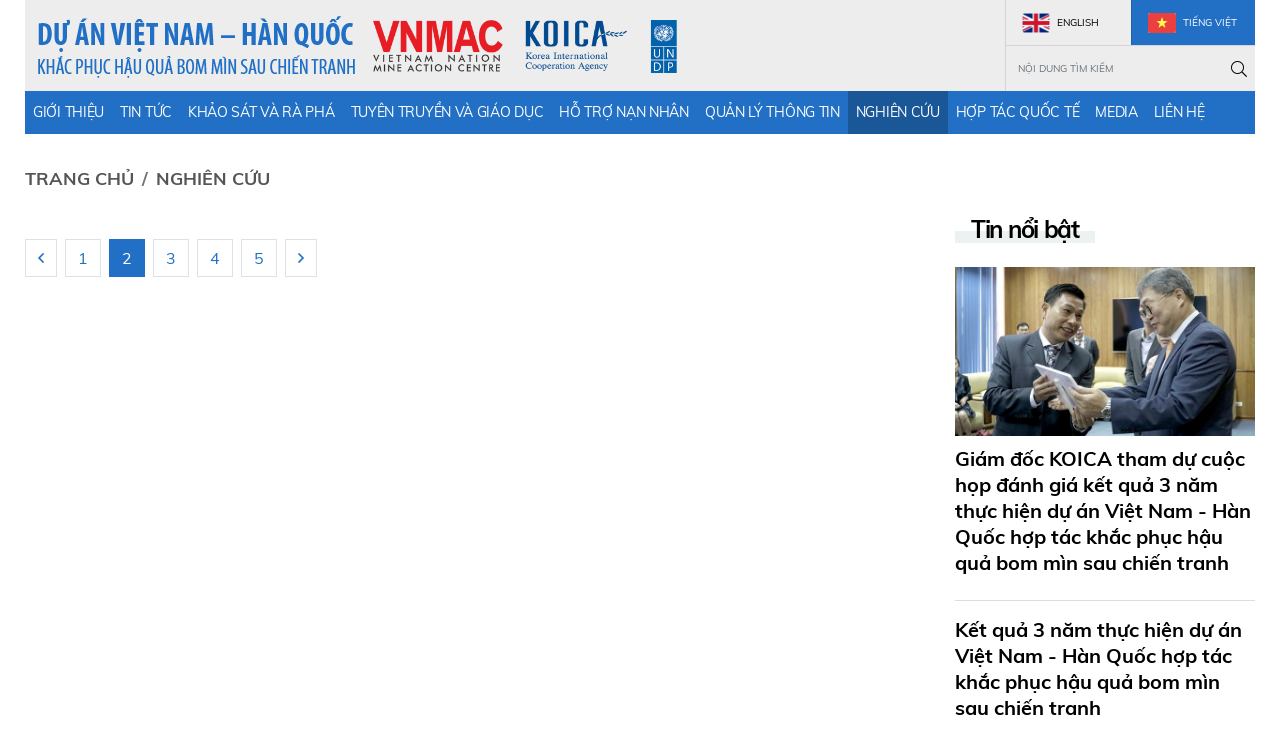

--- FILE ---
content_type: text/html; charset=utf-8
request_url: http://kvmap.vnmac.gov.vn/nghien-cuu/?page=2
body_size: 18579
content:

<!DOCTYPE html>
<!--[if lt IE 7]> <html class="no-js lt-ie9 lt-ie8 lt-ie7"> <![endif]-->
<!--[if IE 7]> <html class="no-js lt-ie9 lt-ie8"> <![endif]-->
<!--[if IE 8]> <html class="no-js lt-ie9"> <![endif]-->
<!--[if gt IE 8]><!-->
<html class="no-js">
<!--<![endif]-->
<head prefix="og: https://ogp.me/ns# fb: https://ogp.me/ns/fb# article: https://ogp.me/ns/article#"><title>
	Nghiên cứu | Trang 2 | Dự án Việt Nam – Hàn Quốc Khắc phục Hậu quả Bom mìn sau chiến tranh – KVMAP
</title><meta http-equiv="Content-Type" content="text/html; charset=utf-8" /><meta http-equiv="X-UA-Compatible" content="IE=edge" /><meta name="viewport" content="width=device-width, initial-scale=1, shrink-to-fit=no" /><meta id="ctl00_description" name="description" content="Các nghiên cứu về khắc phục hậu quả bom mìn sau chiến tranh" /><meta name="keywords" content="Dự án Việt Nam – Hàn Quốc Khắc phục Hậu quả Bom mìn sau chiến tranh – KVMAP" /><meta name="news_keywords" content="KVMAP, VNMAC, UNDP, Dự án Việt Nam – Hàn Quốc Khắc phục Hậu quả Bom mìn sau chiến tranh – KVMAP, Ban chỉ đạo quốc gia 701, giải quyết hậu quả bom mìn" /><link href="http://kvmap.vnmac.gov.vn/" rel="publisher" /><link rel="alternate" href="/rss/home.rss" type="application/rss+xml" title="RSS" />
<link rel="shortcut icon" href="http://static.kvmap.vnmac.gov.vn/webthemes/images/favico.ico" />
<meta http-equiv="refresh" content="1800" /><meta id="ctl00_robots" name="robots" content="INDEX,FOLLOW" />
<link rel="stylesheet" href="http://static.kvmap.vnmac.gov.vn/webthemes/bootstrap-4.3.1-dist/css/bootstrap.css">
<link href="http://static.kvmap.vnmac.gov.vn/webthemes/fonts/fontawesome-pro-5.8.2-web/css/all.min.css" rel="stylesheet">
<link rel="stylesheet" href="http://static.kvmap.vnmac.gov.vn/webthemes/css/main.css?v=1.688">
<script type="text/javascript"> var host = 'http://kvmap.vnmac.gov.vn';</script>
<script type="text/javascript"> var statichost = 'http://static.kvmap.vnmac.gov.vn';</script>
<script type="text/javascript"> var loghost = 'http://kvmap.vnmac.gov.vn';</script>
<script src="http://static.kvmap.vnmac.gov.vn/webthemes/js/vendor/jquery.min.js"></script>
<script src="http://static.kvmap.vnmac.gov.vn/webthemes/bootstrap-4.3.1-dist/js/bootstrap.bundle.min.js"></script>
<script src="http://static.kvmap.vnmac.gov.vn/webthemes/bootstrap-4.3.1-dist/js/bootstrap.min.js"></script>
<script type="text/javascript" src="http://static.kvmap.vnmac.gov.vn/webthemes/js/ui.js?2016.226"></script>
<script type="text/javascript" src="http://static.kvmap.vnmac.gov.vn/webthemes/js/log.js?v=2016.44"></script>

<link rel="canonical" href="http://kvmap.vnmac.gov.vn/nghien-cuu/" />
<link rel="alternate" href="http://kvmap.vnmac.gov.vn/nghien-cuu/" media="handheld" />
<meta property="og:url" content="http://kvmap.vnmac.gov.vn/nghien-cuu/" />
<meta property="og:site_name" content="Dự án Việt Nam – Hàn Quốc Khắc phục Hậu quả Bom mìn sau chiến tranh – KVMAP" />
<meta property="og:image" content="http://static.kvmap.vnmac.gov.vn/webthemes/images/logo.png" />
<meta property="og:locale" content="vi_VN" />
<meta property="og:type" content="website" />
<meta property="og:title" content="Nghiên cứu | Dự án Việt Nam – Hàn Quốc Khắc phục Hậu quả Bom mìn sau chiến tranh – KVMAP" />
<meta property="og:description" content="Nghiên cứu - Các nghiên cứu về khắc phục hậu quả bom mìn sau chiến tranh - Dự án Việt Nam – Hàn Quốc Khắc phục Hậu quả Bom mìn sau chiến tranh – KVMAP" />
<meta property="article:published_time" content="2026-01-19T09:04:44T+07:00" />
<meta property="article:section" content="Chuyên mục" />

<link rel="stylesheet" href="http://static.kvmap.vnmac.gov.vn/webthemes/css/ext.css?v=1.0" />

<!-- Global site tag (gtag.js) - Google Analytics -->
</head>
<body class="page-category">
<form name="aspnetForm" method="post" action="/nghien-cuu/?page=2" id="aspnetForm">
<div>
<input type="hidden" name="__VIEWSTATE" id="__VIEWSTATE" value="/wEPDwUKMTQ1Mjc4NjQ2NWRk2Qnqpte5umLdyc4HhzYIO+wtXNI/ZqDzLeye+0WaZek=" />
</div>

<div>

	<input type="hidden" name="__VIEWSTATEGENERATOR" id="__VIEWSTATEGENERATOR" value="6142408A" />
</div>
<div id="fb-root"></div>
<script async defer crossorigin="anonymous" src="https://connect.facebook.net/vi_VN/sdk.js#xfbml=1&version=v4.0"></script>

<header class="site-header" id="site-header">
<div class="wrapper">
<div class="site-header__content">
<h1 class="logo">
<a href="/">
<img class="img-fluid" src="http://static.kvmap.vnmac.gov.vn/webthemes/images/logo-vi.png?6" data-src="http://static.kvmap.vnmac.gov.vn/webthemes/images/logo-vi-mobile.png?6" alt="KVMAP logo" title="KVMAP logo">
</a>
</h1>
<span class="btn-expand">
<i class="fal fa-bars"></i>
<i class="fal fa-times"></i>
</span>
<div class="site-header__tools">
<div class="language">
<a href="http://en.kvmap.vnmac.gov.vn/">
<img class="img-fluid" src="http://static.kvmap.vnmac.gov.vn/webthemes/images/lang-en.png" alt="English" title="English">
English</a>
<a class="is-active" href="http://kvmap.vnmac.gov.vn/">
<img class="img-fluid" src="http://static.kvmap.vnmac.gov.vn/webthemes/images/lang-vi.png" alt="Tiếng Việt" title="Tiếng Việt">
Tiếng Việt</a>
</div>
<div class="input-wrap">
<input type="text" class="form-control" placeholder="Nội dung tìm kiếm" id="search-query">
<a href="javascript:void(0);" class="fal fa-search" id="search-button"></a>
</div>
</div>
</div>

<ul class="nav">
<li class="nav-item tools">
<div class="site-header__tools">
<div class="language">
<a href="http://en.kvmap.vnmac.gov.vn/">
<img class="img-fluid" src="http://static.kvmap.vnmac.gov.vn/webthemes/images/lang-en.png" alt="English" title="English"></a>
<a class="is-active" href="http://kvmap.vnmac.gov.vn/">
<img class="img-fluid" src="http://static.kvmap.vnmac.gov.vn/webthemes/images/lang-vi.png" alt="Tiếng Việt" title="Tiếng Việt"></a>
</div>
<div class="input-wrap">
<input type="text" class="form-control" placeholder="Nội dung tìm kiếm" id="search-query-mobile">
<a href="javascript:void(0);" class="fal fa-search" id="search-button-mobile"></a>
</div>
</div>
</li>

<li class='nav-item '>
<a class="nav-link" href='/about-us/'>Giới thiệu</a>

</li>

<li class='nav-item '>
<a class="nav-link" href='/tin-tuc/'>Tin tức</a>

</li>

<li class='nav-item '>
<a class="nav-link" href='/khao-sat-va-ra-pha-bom-min/'>Khảo sát và rà phá</a>

</li>

<li class='nav-item '>
<a class="nav-link" href='/tuyen-truyen-va-giao-duc/'>Tuyên truyền và giáo dục</a>

</li>

<li class='nav-item '>
<a class="nav-link" href='/ho-tro-nan-nhan-bom-min/'>Hỗ trợ nạn nhân</a>

</li>

<li class='nav-item '>
<a class="nav-link" href='/quan-ly-thong-tin/'>Quản lý thông tin</a>

</li>

<li class='nav-item is-active'>
<a class="nav-link" href='/nghien-cuu/'>Nghiên cứu</a>

<ul class="nav-sub">

<li class='nav-item '>
<a class="nav-link" href='/van-ban-tai-lieu/'>Văn bản - Tài liệu</a></li>
</ul>
</li>

<li class='nav-item '>
<a class="nav-link" href='/hop-tac-quoc-te/'>Hợp tác quốc tế</a>

</li>

<li class='nav-item '>
<a class="nav-link" href='/media/'>Media</a>

<ul class="nav-sub">

<li class='nav-item '>
<a class="nav-link" href='/anh/'>Ảnh</a></li>

<li class='nav-item '>
<a class="nav-link" href='/video/'>Video</a></li>
</ul>
</li>

<li class='nav-item '>
<a class="nav-link" href='/lien-he/'>Liên hệ</a>

</li>

</ul>

</div>
</header>

<main class="site-content">

<div class="container">

<nav aria-label="breadcrumb">
<ol class="breadcrumb">

<li class="breadcrumb-item"><a href="/" title="Trang chủ" itemprop="url"><span itemprop='title'>Trang chủ</span></a></li>

<li class="breadcrumb-item"><a href="/nghien-cuu/" title="Nghiên cứu" itemprop="url"><span itemprop='title'>Nghiên cứu</span></a></li>

</ol>
</nav>


<div class="column-wrap">

<div class="column-main">
<div class="zone zone--timeline">
<div class="zone__content">

</div>
<div class="zone__footer">
<nav class="mt-4" aria-label="Page navigation">
<span id="ctl00_mainContent_ContentList1_pager" class="pagination"><ul class='pagination'><li class="page-item"><a id="ctl00_mainContent_ContentList1_pager_backControl" class="page-link" href="/nghien-cuu/?page=1"><span class='far fa-angle-left'></span></a></li><li class="page-item"><a class="page-link" href="/nghien-cuu/?page=1">1</a></li><li class="page-item active"><a class="page-link">2</a></li><li class="page-item"><a class="page-link" href="/nghien-cuu/?page=3">3</a></li><li class="page-item"><a class="page-link" href="/nghien-cuu/?page=4">4</a></li><li class="page-item"><a class="page-link" href="/nghien-cuu/?page=5">5</a></li><li class="page-item"><a id="ctl00_mainContent_ContentList1_pager_nextControl" class="page-link" href="/nghien-cuu/?page=3"><span class='far fa-angle-right'></span></a></li></ul></span>
</nav>
</div>
</div>
</div>


<div class="column-sidebar">

<section class="zone">
<header class="zone__header">
<h2 class="zone__title"><a href="javascript:void(0);">Tin nổi bật</a></h2>
</header>
<div class="zone__content">

<article class="story story--border">
<figure class="story__thumb">
<a href="/tin-tuc/giam-doc-koica-tham-du-cuoc-hop-danh-gia-ket-qua-3-nam-thuc-hien-du-an-viet-nam-han-quoc-hop-tac-khac-phuc-hau-qua-bom-min-sau-chien-tranh-10815.html" title="Giám đốc KOICA tham dự cuộc họp đánh giá kết quả 3 năm thực hiện dự án Việt Nam - Hàn Quốc hợp tác khắc phục hậu quả bom mìn sau chiến tranh">
<img class="img-fluid" src="http://static.kvmap.vnmac.gov.vn/zoom/640_360/Uploaded/admin/2020_09_10/14_TLUG.jpg" alt="Giám đốc KOICA tham dự cuộc họp đánh giá kết quả 3 năm thực hiện dự án Việt Nam - Hàn Quốc hợp tác khắc phục hậu quả bom mìn sau chiến tranh" />
</a>
</figure>
<div class="story__header">
<h3 class="story__title">
<a href="/tin-tuc/giam-doc-koica-tham-du-cuoc-hop-danh-gia-ket-qua-3-nam-thuc-hien-du-an-viet-nam-han-quoc-hop-tac-khac-phuc-hau-qua-bom-min-sau-chien-tranh-10815.html" title="Giám đốc KOICA tham dự cuộc họp đánh giá kết quả 3 năm thực hiện dự án Việt Nam - Hàn Quốc hợp tác khắc phục hậu quả bom mìn sau chiến tranh">
Giám đốc KOICA tham dự cuộc họp đánh giá kết quả 3 năm thực hiện dự án Việt Nam - Hàn Quốc hợp tác khắc phục hậu quả bom mìn sau chiến tranh
</a>
</h3>
</div>
</article>

<article class="story story--border">

<div class="story__header">
<h3 class="story__title">
<a href="/tin-tuc/ket-qua-3-nam-thuc-hien-du-an-viet-nam-han-quoc-hop-tac-khac-phuc-hau-qua-bom-min-sau-chien-tranh-10813.html" title="Kết quả 3 năm thực hiện dự án Việt Nam - Hàn Quốc hợp tác khắc phục hậu quả bom mìn sau chiến tranh">
Kết quả 3 năm thực hiện dự án Việt Nam - Hàn Quốc hợp tác khắc phục hậu quả bom mìn sau chiến tranh
</a>
</h3>
</div>
</article>

<article class="story story--border">

<div class="story__header">
<h3 class="story__title">
<a href="/khao-sat-va-ra-pha-bom-min/ke-hoach-thuc-hien-hop-phan-khao-sat-va-ra-pha-6-thang-cuoi-nam-2020-10823.html" title="Kế hoạch thực hiện hợp phần Khảo sát và rà phá 6 tháng cuối năm 2020">
Kế hoạch thực hiện hợp phần Khảo sát và rà phá 6 tháng cuối năm 2020
</a>
</h3>
</div>
</article>

<article class="story story--border">

<div class="story__header">
<h3 class="story__title">
<a href="/quan-ly-thong-tin/ke-hoach-thuc-hien-hop-phan-quan-ly-thong-tin-6-thang-cuoi-nam-2020-10822.html" title="Kế hoạch thực hiện hợp phần Quản lý thông tin 6 tháng cuối năm 2020">
Kế hoạch thực hiện hợp phần Quản lý thông tin 6 tháng cuối năm 2020
</a>
</h3>
</div>
</article>

</div>
</section>

<section class="zone">
<header class="zone__header">
<h2 class="zone__title"><a href="javascript:void(0);">Khảo sát - rà phá tỉnh Quảng Bình</a></h2>
</header>
<div class="zone__content">
<article class="story story--border">
<figure class="story__thumb">
<a href="http://static.kvmap.vnmac.gov.vn/Uploaded/bg-img/2019_12_30/quang_binh_MXKP.png" target="_blank"><img class="img-fluid" src="http://static.kvmap.vnmac.gov.vn/zoom/640/Uploaded/bg-img/2019_12_30/quang_binh_MXKP.png" alt="Khảo sát - rà phá tỉnh Quảng Bình"></a>
</figure>
</article>
</div>
</section>
<!-- most view -->

<section class="zone">
<header class="zone__header">
<h2 class="zone__title"><a href="javascript:void(0);">Đọc nhiều</a></h2>
</header>
<div class="zone__content">

<article class="story story--rank">
<div class="story__header">
<h3 class="story__title">
<a href="/khao-sat-va-ra-pha-bom-min/chung-tay-khac-phuc-hau-qua-bom-min-sau-chien-tranh-7671.html" title="Chung tay khắc phục hậu quả bom, mìn sau chiến tranh">
Chung tay khắc phục hậu quả bom, mìn sau chiến tranh
</a>
</h3>
<div class="story__order">1</div>
</div>
</article>

<article class="story story--rank">
<div class="story__header">
<h3 class="story__title">
<a href="/hop-tac-quoc-te/cac-to-chuc-quoc-te-ho-tro-viet-nam-trong-cuoc-chien-voi-vat-lieu-no-7699.html" title="Các tổ chức quốc tế hỗ trợ Việt Nam trong “cuộc chiến” với vật liệu nổ">
Các tổ chức quốc tế hỗ trợ Việt Nam trong “cuộc chiến” với vật liệu nổ
</a>
</h3>
<div class="story__order">2</div>
</div>
</article>

<article class="story story--rank">
<div class="story__header">
<h3 class="story__title">
<a href="/tuyen-truyen-va-giao-duc/nguyen-nhan-va-cach-phong-tranh-tai-nan-bom-min-va-vat-lieu-chua-no-7762.html" title="Nguyên nhân và cách phòng tránh tai nạn bom mìn và vật liệu chưa nổ">
Nguyên nhân và cách phòng tránh tai nạn bom mìn và vật liệu chưa nổ
</a>
</h3>
<div class="story__order">3</div>
</div>
</article>

<article class="story story--rank">
<div class="story__header">
<h3 class="story__title">
<a href="/quan-ly-thong-tin/tinh-hinh-thuc-hien-cac-hop-phan-cua-du-an-viet-nam-han-quoc-hop-tac-khac-phuc-hau-qua-chien-tranh-thang-82019-7763.html" title="Tình hình thực hiện các hợp phần của Dự án  “Việt Nam - Hàn Quốc hợp tác khắc phục hậu quả chiến tranh” tháng 8/2019">
Tình hình thực hiện các hợp phần của Dự án  “Việt Nam - Hàn Quốc hợp tác khắc phục hậu quả chiến tranh” tháng 8/2019
</a>
</h3>
<div class="story__order">4</div>
</div>
</article>

<article class="story story--rank">
<div class="story__header">
<h3 class="story__title">
<a href="/tin-tuc/hon-40-nghin-nguoi-chet-vi-bom-min-sau-chien-tranh-7677.html" title="Hơn 40 nghìn người chết vì bom mìn sau chiến tranh">
Hơn 40 nghìn người chết vì bom mìn sau chiến tranh
</a>
</h3>
<div class="story__order">5</div>
</div>
</article>

</div>
</section>

<section class="zone">
<header class="zone__header">
<h2 class="zone__title"><a href="javascript:void(0);">Khảo sát - rà phá tỉnh Bình Định</a></h2>
</header>
<div class="zone__content">
<article class="story story--border">
<figure class="story__thumb">
<a href="http://static.kvmap.vnmac.gov.vn/Uploaded/bg-img/2019_12_30/binh_dinh_QHMK.png" target="_blank"><img class="img-fluid" src="http://static.kvmap.vnmac.gov.vn/zoom/640/Uploaded/bg-img/2019_12_30/binh_dinh_QHMK.png" alt="Khảo sát - rà phá tỉnh Bình Định"></a>
</figure>
</article>
</div>
</section>
</div>

</div>
</div>

</main>

<footer class="site-footer" id="site-footer">
<div class="site-footer__nav">
<div class="container">

<ul class="nav justify-content-center">

<li class='nav-item'>
<a class="nav-link" href='/about-us/'>Giới thiệu</a></li>

<li class='nav-item'>
<a class="nav-link" href='/tin-tuc/'>Tin tức</a></li>

<li class='nav-item'>
<a class="nav-link" href='/khao-sat-va-ra-pha-bom-min/'>Khảo sát và rà phá</a></li>

<li class='nav-item'>
<a class="nav-link" href='/tuyen-truyen-va-giao-duc/'>Tuyên truyền và giáo dục</a></li>

<li class='nav-item'>
<a class="nav-link" href='/ho-tro-nan-nhan-bom-min/'>Hỗ trợ nạn nhân</a></li>

<li class='nav-item'>
<a class="nav-link" href='/quan-ly-thong-tin/'>Quản lý thông tin</a></li>

<li class='nav-item'>
<a class="nav-link" href='/nghien-cuu/'>Nghiên cứu</a></li>

<li class='nav-item'>
<a class="nav-link" href='/hop-tac-quoc-te/'>Hợp tác quốc tế</a></li>

<li class='nav-item'>
<a class="nav-link" href='/lien-he/'>Liên hệ</a></li>

<li class="nav-item">
<a href="javascript:void(0);" class="nav-link"><i class="fal fa-search"></i></a>
<div class="nav-sub">
<div class="input-wrap">
<input type="text" class="form-control" placeholder="Nội dung tìm kiếm" id="search-query-bottom">
<a href="javascript:void(0);" class="fal fa-search" id="search-button-bottom"></a>
</div>
</div>
</li>
</ul>

</div>
</div>
<div class="site-footer__info">
<div class="text-center text-white">
<p class="font-weight-bold">© Trung tâm hành động bom mìn quốc gia Việt Nam.</p>
                <p class="mt-2 mt-lg-0">Giấy phép số 289/GP-TTĐT ngày 13 tháng 11 năm 2018 <br class="d-xl-none"><span class="d-none d-xl-inline">-</span> Cục Phát Thanh, Truyền Hình và thông tin điện tử <br class="d-xl-none"><span class="d-none d-xl-inline">-</span> Bộ Thông tin và Truyền thông.</p>
                <p class="mt-2 mt-lg-0">&nbsp;Trụ sở: Xã Thạch Hoà, huyện Thạch Thất, TP. Hà Nội <br class="d-xl-none"><span class="d-none d-lg-inline">|</span> Tel: +84 (0) 2466643001 <br class="d-xl-none"><span class="d-none d-lg-inline">|</span> Fax: +84 (0) 2466643002 <br class="d-xl-none"><span class="d-none d-lg-inline">|</span> Email: office504.uxo@gmail.com</p>
                <p class="mt-2 mt-lg-0">Bản quyền thuộc Trung tâm hành động bom mìn<br>quốc gia Việt Nam.</p>
                <p class="mt-2 mt-lg-0">Trưởng ban biên tập: TS Nguyễn Hạnh Phúc.</p>
<p class="mt-2 mt-lg-0">Phát triển bởi: <a href="https://automotor.vn/" target="_blank" style="color: #2170C5;">Hemera Media</a></p>
</div>
</div>
</footer>

</form>


<script src="http://static.kvmap.vnmac.gov.vn/webthemes/js/app.js?v=1.0"></script>
<script type="text/javascript">logging('0', '169', 1);</script>
</body>
</html>


--- FILE ---
content_type: text/css
request_url: http://static.kvmap.vnmac.gov.vn/webthemes/css/main.css?v=1.688
body_size: 34852
content:
/*! normalize.css v8.0.1 | MIT License | github.com/necolas/normalize.css */html{line-height:1.15;-webkit-text-size-adjust:100%}body{margin:0}main{display:block}h1{font-size:2em;margin:0.67em 0}hr{box-sizing:content-box;height:0;overflow:visible}pre{font-family:monospace, monospace;font-size:1em}a{background-color:transparent}abbr[title]{border-bottom:none;text-decoration:underline;text-decoration:underline dotted}b,strong{font-weight:bolder}code,kbd,samp{font-family:monospace, monospace;font-size:1em}small{font-size:80%}sub,sup{font-size:75%;line-height:0;position:relative;vertical-align:baseline}sub{bottom:-0.25em}sup{top:-0.5em}img{border-style:none}button,input,optgroup,select,textarea{font-family:inherit;font-size:100%;line-height:1.15;margin:0}button,input{overflow:visible}button,select{text-transform:none}button,[type="button"],[type="reset"],[type="submit"]{-webkit-appearance:button}button::-moz-focus-inner,[type="button"]::-moz-focus-inner,[type="reset"]::-moz-focus-inner,[type="submit"]::-moz-focus-inner{border-style:none;padding:0}button:-moz-focusring,[type="button"]:-moz-focusring,[type="reset"]:-moz-focusring,[type="submit"]:-moz-focusring{outline:1px dotted ButtonText}fieldset{padding:0.35em 0.75em 0.625em}legend{box-sizing:border-box;color:inherit;display:table;max-width:100%;padding:0;white-space:normal}progress{vertical-align:baseline}textarea{overflow:auto}[type="checkbox"],[type="radio"]{box-sizing:border-box;padding:0}[type="number"]::-webkit-inner-spin-button,[type="number"]::-webkit-outer-spin-button{height:auto}[type="search"]{-webkit-appearance:textfield;outline-offset:-2px}[type="search"]::-webkit-search-decoration{-webkit-appearance:none}::-webkit-file-upload-button{-webkit-appearance:button;font:inherit}details{display:block}summary{display:list-item}template{display:none}[hidden]{display:none}@font-face{font-family:'Muli';src:local("☺"),url("../fonts/Muli/Muli-Regular.ttf") format("truetype");font-weight:normal;font-style:normal}@font-face{font-family:'Muli';src:local("☺"),url("../fonts/Muli/Muli-Italic.ttf") format("truetype");font-weight:normal;font-style:italic}@font-face{font-family:'Muli';src:local("☺"),url("../fonts/Muli/Muli-SemiBold.ttf") format("truetype");font-weight:600;font-style:normal}@font-face{font-family:'Muli';src:local("☺"),url("../fonts/Muli/Muli-SemiBoldItalic.ttf") format("truetype");font-weight:600;font-style:italic}@font-face{font-family:'Muli';src:local("☺"),url("../fonts/Muli/Muli-ExtraLight.ttf") format("truetype");font-weight:200;font-style:normal}@font-face{font-family:'Muli';src:local("☺"),url("../fonts/Muli/Muli-Black.ttf") format("truetype");font-weight:900;font-style:normal}@font-face{font-family:'Muli';src:local("☺"),url("../fonts/Muli/Muli-Bold.ttf") format("truetype");font-weight:bold;font-style:normal}html{scroll-behavior:smooth}body{font-family:'Muli', sans-serif;line-height:1.4;position:relative;background-color:#fff}a{color:black;transition-property:color, background-color;transition-duration:0.2s;transition-timing-function:ease-in-out}a:hover{text-decoration:none;color:#2170C5}.breadcrumb{padding:0;background-color:white;border-radius:0;font-size:1.125rem;text-transform:uppercase;font-weight:bold;margin-bottom:1.5rem;align-items:center}.breadcrumb .btn{font-size:0.875rem}.breadcrumb-item.active{color:black;border-bottom:4px solid #2170C5;padding-bottom:0.25rem}.breadcrumb-item+.active{border-bottom:none}.breadcrumb-item h1{font-size:1.125rem;margin:0}.breadcrumb-item a{color:#555}.breadcrumb-item a:hover{color:#2170C5}.zone{margin-bottom:1.5rem}@media (min-width: 768px){.zone{margin-bottom:2.5rem}}@media (min-width: 1280px){.zone{margin-bottom:3.5rem}}.zone__header{margin-bottom:1rem}.zone__header::after{display:block;content:"";clear:both}@media (min-width: 768px){.zone__header{margin-bottom:1.5rem}}@media (min-width: 1280px){.zone__header{margin-bottom:2rem}.column-sidebar .zone__header{margin-bottom:1.5rem}}.zone__title{font-size:1.5rem;font-weight:bold;margin-bottom:0px;text-align:center;vertical-align:middle}.zone__title a,.zone__title span{display:inline-block;position:relative;padding:0 1rem}.zone__title a::before,.zone__title span::before{display:block;content:'';position:absolute;left:0;right:0;bottom:0;background-color:#43716F;opacity:0.1;height:1.25rem;z-index:-1}@media screen and (min-width: 1024px){.zone__title{font-size:2rem}}@media screen and (min-width: 1280px){.zone__title{font-size:3rem}}.column-sidebar .zone__title{font-size:1.5rem;text-align:left}.column-sidebar .zone__title a::before{height:0.75rem}@media screen and (min-width: 1024px){.column-sidebar .zone__title{letter-spacing:-1.3px}}.zone__content::after{display:block;content:"";clear:both}.zone__aside{padding-top:1rem;border-top:1px solid #ddd}@media (min-width: 1024px){.zone__aside{padding-top:0;padding-left:1rem;margin-left:-1rem;border-top:none;border-left:1px solid #ddd}}.zone--highlight .zone__title{padding:0 0 10px}.zone--highlight .zone__title::before{top:auto;bottom:0;height:4px;background-color:#43716F}.zone--light .zone__title{font-size:1rem;font-weight:200;text-transform:uppercase;text-align:left}.zone--light .zone__title a{color:white;padding:0}.zone--light .zone__title a::before{display:none}.zone--light .zone__title a:hover{color:#43716F}@media screen and (min-width: 1024px){.zone--light .zone__title{font-size:1.25rem}}.zone--featured{padding:1.5rem;background:url("../images/video-bg.png") center center no-repeat;background-size:cover;margin-left:-15px;margin-right:-15px}.zone--featured .zone__title{padding-top:0}.zone--featured .zone__title::before{display:none}.zone--featured .zone__content{font-size:0;margin:0 -0.5rem}.zone--featured .zone__content::after{display:block;content:"";clear:both}.zone--featured .story{padding:0 8px;float:left;margin:0 0 1rem}.zone--featured .story--featured .story__thumb::after{left:0.5rem;right:0.5rem}.zone--featured .story--featured .story__header{left:0.5rem;right:0.5rem}.zone--featured .story+.story{margin-top:0}.zone--featured .story:nth-child(4){clear:left}@media screen and (min-width: 768px){.zone--featured{margin-left:0;margin-right:0}.zone--featured .story{width:25%;padding:0 8px;float:left;margin:0 0 1rem}.zone--featured .story--featured{width:50%}.zone--featured .story--featured .story__thumb::after{left:0.5rem;right:0.5rem}.zone--featured .story--featured .story__header{left:0.5rem;right:0.5rem}.zone--featured .story+.story{margin-top:0}.zone--featured .story:nth-child(4){clear:left}}.zone--about{padding:2.5rem 2rem;background:url("../images/about-background.png") center center no-repeat;background-size:cover;color:white;margin-left:-15px;margin-right:-15px}.zone--about .zone__title{padding:0 0 10px;margin-bottom:1rem}.zone--about .zone__title::before{top:auto;bottom:0;height:4px;background-color:#43716F}.zone--about .service-listing .fas{font-size:3rem}@media screen and (min-width: 768px){.zone--about{margin-left:-30px;margin-right:-30px}}.zone--slider .slider-wrap{position:relative}.zone--slider .slider-wrap .selector{position:absolute;top:30%;width:24px;height:40px;line-height:40px;background-color:#fff;font-size:2rem;text-align:center;transition:all 0.2s ease-in-out;opacity:0.7;margin-top:-20px}.zone--slider .slider-wrap .selector:hover{opacity:1}.zone--slider .slider-wrap .selector a{display:block;position:absolute;top:0;right:0;bottom:0;left:0}.zone--slider .slider-prev{left:0px}.zone--slider .slider-next{right:0px}@media screen and (min-width: 768px){.zone--slider .slider-wrap{position:relative}.zone--slider .slider-wrap .selector{width:40px;height:60px;line-height:60px;top:120px;margin-top:0;opacity:0.4}.zone--slider .slider-prev{left:8px}.zone--slider .slider-next{right:8px}}.zone--shadow{padding:1rem;box-shadow:0px 0px 10px 0px rgba(0,0,0,0.11)}.zone--shadow .zone__title{display:inline-block}.zone--analyst,.zone--alink{margin-bottom:1rem}@media (min-width: 768px){.zone--analyst .zone__header,.zone--alink .zone__header{margin-bottom:1.25rem}}.area .zone{margin-bottom:0}.area .zone .zone__aside{border-color:rgba(255,255,255,0.3) !important}.area .zone .zone__title a{color:white}.area .zone .zone__title a:hover{color:#F5A623}.qc{text-align:center;margin-bottom:1.5rem;margin-left:-15px;margin-right:-15px}@media (min-width: 768px){.qc{margin-left:0;margin-right:0}}.area{margin-bottom:1.5rem}@media (min-width: 768px){.area{margin-bottom:2.5rem}}@media (min-width: 1280px){.area{margin-bottom:3.5rem}}.area--contact,.area--featured,.area--cover{background:url(../images/cover-bg.png) #0C2A4B center center no-repeat;background-size:cover;padding-bottom:3.5rem;padding-top:6rem}.area--contact .container,.area--featured .container,.area--cover .container{position:relative}@media (min-width: 1024px){.area--contact,.area--featured,.area--cover{padding-top:14rem}}.area--contact .control-button,.area--featured .control-button,.area--cover .control-button{border:6px solid rgba(255,255,255,0.8);-webkit-border-radius:50%;-moz-border-radius:50%;-ms-border-radius:50%;-o-border-radius:50%;border-radius:50%}.area--contact .control-button .fal,.area--featured .control-button .fal,.area--cover .control-button .fal{width:1.875rem;height:1.875rem;line-height:1.875rem;background-color:white;text-align:center;-webkit-border-radius:50%;-moz-border-radius:50%;-ms-border-radius:50%;-o-border-radius:50%;border-radius:50%;color:black}.area--contact .carousel-control,.area--featured .carousel-control,.area--cover .carousel-control{position:absolute;width:10%;display:none}.area--contact .carousel-control-prev,.area--featured .carousel-control-prev,.area--cover .carousel-control-prev{transform:translateX(-100%);left:0}.area--contact .carousel-control-next,.area--featured .carousel-control-next,.area--cover .carousel-control-next{transform:translateX(100%);right:0}@media (min-width: 1024px){.area--contact .carousel-control,.area--featured .carousel-control,.area--cover .carousel-control{display:flex}}.area--contact .carousel-indicators,.area--featured .carousel-indicators,.area--cover .carousel-indicators{position:absolute;bottom:auto;top:100%;transform:translateY(100%);margin:0}.area--contact .carousel-indicators li,.area--featured .carousel-indicators li,.area--cover .carousel-indicators li{width:90px;height:5px}.area--featured{padding:2rem 0px;background-image:url("../images/video-bg.png")}.area--contact{padding:6rem 0 3rem;background-color:#0c2a4b;background-image:url("../images/contact-bg.png");background-position:center;background-size:cover;background-repeat:no-repeat;background-attachment:fixed}@media (min-width: 1024px){.area--contact{padding:14rem 0 3rem}}.area--contact .icon{font-size:2rem;margin-bottom:1rem;display:block}.area--contact .text{margin-bottom:3rem;color:white;text-align:center}.area .story{border-color:rgba(255,255,255,0.3) !important}.area .story__title a{color:white}.area .story__title a:hover{text-decoration:underline}.page-link{margin-left:0.5rem;min-width:24px}.page-item:first-child .page-link{border-radius:0}.page-item:last-child .page-link{border-radius:0}.story::after{display:block;clear:both;content:"";box-sizing:border-box}.story__thumb{margin-bottom:0.625rem;overflow:hidden;text-align:center}.story__thumb img{transition:all 0.2s ease-in-out}.story__thumb video{width:100%;height:auto}.story__footer{margin-top:1rem}.story__footer .text a{color:#43716F;font-size:0.675rem}.story__footer .text a:hover{text-decoration:underline}.story__footer .story .story__title{font-size:1rem}.story__footer .story .story__title::before{display:inline;content:'';font-family:'Font Awesome 5 Pro';font-size:0.5em;font-weight:bold;margin-right:0.5rem;vertical-align:middle}.story__title{margin-bottom:0;font-weight:bold;font-size:1.125rem;line-height:1.3}@media (min-width: 768px){.story__title{font-size:1.25rem}}.story__title+.story__summary{margin-top:1rem}.story__summary,.story__meta{font-size:0.875rem;opacity:0.5;margin-top:0.625rem}.story__summary{opacity:0.8;font-size:1rem}.story__cate{margin-bottom:0.5rem}.story__cate>a,.story__cate>span{font-size:0.75rem;text-transform:uppercase;display:inline-block;background-color:#43716F;color:white;padding:0.25rem 0.5rem}.story__cate>a .fas,.story__cate>span .fas{font-size:1rem}.story__cate>a:hover,.story__cate>span:hover{background-color:#3a615f}@media (min-width: 1280px){.story__cate>a,.story__cate>span{font-size:0.875rem;padding:0.5rem}.story__cate>a .fas,.story__cate>span .fas{font-size:1.2rem}}.story--rank .story__header{padding-left:40px;position:relative}.story--rank .story__order{position:absolute;left:0;top:7px;color:#fff;background-color:#2170C5;width:24px;height:24px;line-height:24px;text-align:center}.story+.story{margin-top:1.5rem}.story--highlight .story__title{font-size:1.5rem}@media (min-width: 768px){.story--highlight .story__title{font-size:1.875rem}}@media (min-width: 1024px){.story--highlight .story__title{font-size:2.25rem}}.story--featured .story__title{font-size:1.125rem}@media (min-width: 768px){.story--featured .story__title{font-size:1.25rem}}@media (min-width: 1280px){.story--featured .story__title{font-size:1.5rem}}@media (min-width: 768px) and (max-width: 1023px){.story--featured .story__summary{display:none}}.story--left .story__thumb{width:120px;float:left;margin-right:0.625rem;margin-bottom:0;text-align:center}.story--left .story__header{overflow:hidden}.story--left.cover .story__thumb{width:50%;margin-right:2rem}.story--left.cover .story__title{text-transform:uppercase;margin-bottom:1.5rem}.story--border+.story--border{padding-top:1rem;border-top:1px solid #ddd}.story--mask{position:relative}.story--mask .story__summary{display:none}@media screen and (min-width: 768px){.story--mask .story__thumb{margin-bottom:0}.story--mask .story__thumb a::before{content:'';display:block;position:absolute;top:0rem;bottom:0rem;right:0rem;left:0rem;background-image:linear-gradient(rgba(255,255,255,0), #000)}.story--mask .story__header{position:absolute;left:0;right:0;bottom:0;padding:1.5rem}.story--mask .story__title a{color:#fff}.story--mask .story__title a:hover{color:#ccc}.story--mask .story__summary{color:#fff}}@media (min-width: 1280px){.story--mask .story__summary{display:block}}.story--video .story__thumb{position:relative}.story--video .story__thumb a::after{display:block;content:'';font-family:'Font Awesome 5 Pro';font-weight:lighter;position:absolute;top:50%;left:50%;font-size:3rem;transform:translate(-50%, -50%);color:white;transition:all 0.2s ease-in-out}.story--video .story__thumb a:hover::after{color:#ccc}@media screen and (min-width: 1280px){.story--video .story__thumb{position:static}}.story.has-bg{background-color:#F0F0EC}.story.has-bg>.story__header{padding:0 1rem}.story.has-bg>.story__footer{margin-top:0;padding:1rem}.slider .story+.story{margin-top:0rem}.area--cover .story .story__title{font-size:1.25rem}.area--cover .story .story__title a{color:white}.area--cover .story .story__title a:hover{text-decoration:underline}@media screen and (min-width: 1024px){.area--cover .story .story__title{font-size:1.5rem}}.zone--full .story.story--mask .story__thumb,.zone--video .story.story--mask .story__thumb{position:relative}.zone--full .story.story--mask .story__header,.zone--video .story.story--mask .story__header{position:static;padding:1rem 0 0}.zone--full .story.story--mask .story__title a,.zone--video .story.story--mask .story__title a{color:#000}.zone--full .story.story--mask .story__title a:hover,.zone--video .story.story--mask .story__title a:hover{color:#2170C5}.zone--full .story.story--mask .story__summary,.zone--video .story.story--mask .story__summary{display:block;color:#000}@media (min-width: 1280px){.zone--full .story.story--mask .story__thumb,.zone--video .story.story--mask .story__thumb{margin-bottom:0;position:static}.zone--full .story.story--mask .story__thumb a::before,.zone--video .story.story--mask .story__thumb a::before{content:'';display:block;position:absolute;top:0rem;bottom:0rem;right:0rem;left:0rem;background-image:linear-gradient(rgba(255,255,255,0), #000)}.zone--full .story.story--mask .story__header,.zone--video .story.story--mask .story__header{position:absolute;left:0;right:0;bottom:0;padding:1.5rem}.zone--full .story.story--mask .story__title a,.zone--video .story.story--mask .story__title a{color:#fff}.zone--full .story.story--mask .story__title a:hover,.zone--video .story.story--mask .story__title a:hover{color:#ccc}.zone--full .story.story--mask .story__summary,.zone--video .story.story--mask .story__summary{display:none;color:#fff}}.wrapper{max-width:1200px;margin:auto;background-color:#fff}.wrapper::after{display:block;content:"";clear:both}.area--cover .story--cover{margin-bottom:1rem}@media screen and (min-width: 1024px){.area--cover .story--cover{margin-bottom:0}.area--cover .story--cover .story__thumb{float:left;width:60%;margin:0 2rem -0px 0}}.page-index .site-header{position:absolute;top:1.5rem;left:0;right:0}.zone--full .story-listing .story .story__header{padding:1rem}@media (min-width: 768px){.zone--full .story-listing .story{width:calc(33.33% - 1px);float:left;margin-right:1px}.zone--full .story-listing .story+.story{margin-top:0}}@media (min-width: 1280px){.zone--full .story-listing .story .story__header{padding:1.5rem}}@media (max-width: 767px){.zone--analyst .display-4{font-size:2.5rem}}.zone--link .alert-link{position:relative}@media (max-width: 767px){.zone--link .alert-link{padding-left:0.5rem;padding-right:0.5rem;letter-spacing:-0.5px}}.zone--link .alert-link .fal,.zone--link .alert-link .img-fluid{position:absolute;right:0.5rem;top:50%;transform:translateY(-50%)}.zone--link .alert{font-size:0.875rem;line-height:1.4;padding-right:64px}.zone--link .img-fluid{max-width:48px}.link-website.btn-group{display:block;font-size:0}.link-website.btn-group::after{display:block;content:"";clear:both}.link-website .btn{border-radius:0;text-align:center;display:inline-block;width:calc(20% - 1px);vertical-align:top;margin:0 1px 1px 0 !important}@media (max-width: 767px){.link-website .btn{padding-left:0.5rem;padding-right:0.5rem;font-size:0.625rem}}.column-wrap::after{display:block;content:"";clear:both}.site-header{z-index:20}.site-header .wrapper{background-color:#EDEDED}.site-header .language{text-transform:uppercase;font-size:0}.site-header .language>a{padding:0 1rem;display:inline-block;width:50%;font-size:0.625rem;line-height:45px;-webkit-transition:0.2s all ease-in-out;-o-transition:0.2s all ease-in-out;transition:0.2s all ease-in-out}.site-header .language>a img{transition:all 0.2s ease-in-out;margin-right:0.25rem}.site-header .language>a:hover{background-color:#1a5799;color:white}.site-header .language>a.is-active{background-color:#2170C5;color:white}.site-header .language>a+a{border-left:1px solid rgba(0,0,0,0.1)}.site-header .language>a:hover img{opacity:0.6}@media (min-width: 1024px){.site-header .language{border-bottom:1px solid rgba(0,0,0,0.1)}}.site-header__content{display:flex;align-items:center;padding:0.5rem 0}.site-header__content::after{display:block;content:"";clear:both}.site-header__content .logo{height:50px;margin:0}.site-header__content .logo .img-fluid{height:100%;width:auto;max-height:50px;vertical-align:text-bottom}@media (min-width: 1024px){.site-header__content .logo{height:80px}.site-header__content .logo .img-fluid{max-height:initial}}.site-header__content .banner{float:right;display:none}@media (min-width: 1024px){.site-header__content .banner{display:block;max-width:728px;margin-left:auto}}@media (min-width: 1280px){.site-header__content .banner{max-width:980px}}@media (min-width: 1024px){.site-header__content{padding:0}}.site-header__tools{display:none}@media screen and (min-width: 1024px){.site-header__tools{display:block;width:250px;margin-left:auto;border-left:1px solid rgba(0,0,0,0.1)}}.site-header .input-wrap{position:relative}.site-header .input-wrap:hover{background-color:#e0e0e0}.site-header .input-wrap .fa-search{position:absolute;right:0.5rem;top:50%;transform:translateY(-50%)}.site-header .input-wrap .form-control{background-color:transparent;border-radius:0;border:none;font-size:0.625rem;height:45px;text-transform:uppercase}.site-header .input-wrap .form-control:hover,.site-header .input-wrap .form-control:active,.site-header .input-wrap .form-control:focus{border:none;-webkit-box-shadow:none;box-shadow:none}.site-header .nav{display:none;background-color:#2170C5}.site-header .nav-item{font-size:0.875rem;font-weight:600;position:relative}.site-header .nav-item:hover .nav-sub{display:block}.site-header .nav-item:hover>.nav-link{background-color:#1a5799}.site-header .nav-item.is-active>.nav-link{background-color:#1a5799}.site-header .nav-item:last-child{border-bottom:none}.site-header .nav-link{color:white;padding:0.75rem 1rem;-webkit-transition:0.2s all ease-in-out;-o-transition:0.2s all ease-in-out;transition:0.2s all ease-in-out}.site-header .nav-sub{list-style-type:none;padding-left:2rem;background:#2170C5;z-index:3}.site-header .nav .tools .site-header__tools{display:flex;border-bottom:1px solid rgba(0,0,0,0.1)}.site-header .nav .tools .site-header__tools a.is-active{background-color:#1a5799}.site-header .nav .tools .site-header__tools .input-wrap{background-color:#1d64af;width:80%;margin-left:auto}.site-header .nav .tools .site-header__tools .input-wrap .fal{color:white}.site-header .nav .tools .site-header__tools .input-wrap .fal:hover{color:#F5A623}.site-header .nav .tools .site-header__tools .input-wrap .form-control{color:white}.site-header .nav .tools .site-header__tools .input-wrap ::placeholder{color:white;opacity:1}@media (min-width: 1024px){.site-header .nav .tools{display:none}}@media (min-width: 1024px){.site-header .nav{display:flex;margin-left:0;margin-right:0;border-top:none}.site-header .nav .nav-item{text-transform:uppercase;font-size:0.6875rem;border-bottom:none;font-weight:normal}.site-header .nav .nav-link{padding:0.5rem 0.4rem}.site-header .nav .nav-sub{display:none;position:absolute;top:100%;left:0;right:auto;width:300px;padding-left:0}.site-header .nav .nav-search>.nav-link{display:block}.site-header .nav .nav-search .search-wrap{left:auto;right:0;display:none;position:absolute;padding:1rem}.site-header .nav .nav-search:hover .search-wrap{display:block;background-color:#f0f0f0;width:300px}}@media (min-width: 1280px){.site-header .nav .nav-item{font-size:0.875rem}.site-header .nav .nav-link{padding:0.75rem 0.5rem;letter-spacing:-0.3px}}.site-header .btn-expand{margin-left:auto;padding-right:1rem}@media (min-width: 1024px){.site-header .btn-expand{display:none}}.site-header .btn-expand .fal{font-size:2rem;line-height:32px}.site-header .btn-expand .fa-times{display:none}@media (max-width: 767px){.site-header.is-pinned{position:fixed;top:0;right:0;left:0}}.site-footer::after{display:block;content:"";clear:both}.site-footer__nav{background-color:#2170C5;display:none}.site-footer__nav .nav-link{color:white;text-transform:uppercase;font-size:0.875rem;padding:1rem 0.5rem}.site-footer__nav .nav-item{position:relative}.site-footer__nav .nav-item:hover .nav-link{background-color:#1a5799}.site-footer__nav .nav-item:hover .nav-sub{display:block}.site-footer__nav .nav-sub{display:none;position:absolute;top:100%;left:auto;right:0;width:300px;list-style-type:none;padding-left:0;background-color:#e0e0e0;z-index:3}.site-footer__nav .input-wrap{position:relative}.site-footer__nav .input-wrap:hover{background:white}.site-footer__nav .input-wrap .fa-search{position:absolute;right:0.5rem;top:50%;transform:translateY(-50%)}.site-footer__nav .input-wrap .form-control{background-color:transparent;border-radius:0;border:none;font-size:0.625rem;height:45px;text-transform:uppercase}.site-footer__nav .input-wrap .form-control:hover,.site-footer__nav .input-wrap .form-control:active,.site-footer__nav .input-wrap .form-control:focus{border:none;-webkit-box-shadow:none;box-shadow:none}@media (min-width: 1024px){.site-footer__nav{display:flex}.site-footer__nav .nav-link{font-size:0.75rem}}.site-footer__info{background-color:#0C2A4B;padding:2.5rem 0}.site-footer__info p{margin-bottom:0;opacity:0.7}@media (max-width: 1023px){.site-footer__info p{font-size:0.875rem}}.page-category .site-content{margin-top:2rem}.page-category .zone--timeline .story__thumb{float:none;width:100%;margin-bottom:0.625rem}@media (min-width: 576px){.page-category .zone--timeline .story__thumb{margin-bottom:0;float:left;width:200px}}.table-tool{margin-bottom:1rem}.table-tool .search-wrap{position:relative}.table-tool .search-wrap .btn-search{position:absolute;right:8px;bottom:5px}.page-detail .site-content{margin-top:2rem}.page-detail .site-content .zone__title{text-align:left}@media (min-width: 1280px){.page-detail .site-content .zone__title{font-size:2rem}}.detail-wrap{margin-bottom:3rem}.detail-wrap.has-media{display:flex;flex-direction:column;margin-bottom:0;padding:2rem 0}.detail-wrap.has-media .detail__header,.detail-wrap.has-media .detail__content,.detail-wrap.has-media .detail__footer{color:white}.detail-wrap.has-media .detail__header{order:2;margin-bottom:0}.detail-wrap.has-media .detail__summary{margin-bottom:0}.detail-wrap.has-media .detail__content{order:1}.detail-wrap.has-media .detail__content img{object-fit:cover;width:100%;height:100%;max-height:458px}.detail-wrap.has-media .detail__content .image-wrap{max-height:458px}.detail-wrap.has-media .detail__content .image-wrap .image-caption{position:absolute;left:0;bottom:0;right:10%;padding:0.5rem;background:rgba(0,0,0,0.5);font-size:0.75rem}@media screen and (min-width: 768px){.detail-wrap.has-media .detail__content .image-wrap .image-caption{font-size:1rem}}.detail-wrap.has-media .detail__content .image-wrap .bx-caption{position:absolute;left:0;bottom:0;right:10%;padding:0.5rem;background:rgba(0,0,0,0.5)}.detail-wrap.has-media .detail__content .image-wrap .bx-controls{position:absolute;left:90%;right:0;bottom:10px;text-align:center;font-size:0.875rem}.detail-wrap.has-media .detail__footer{order:3}.detail__header{position:relative;margin-bottom:1.5rem}.detail__title{margin:0 0 1rem;font-size:1.75rem;line-height:1.3;font-weight:bold}.detail__title-sub{font-size:1.5rem;font-weight:bold}.detail__meta{font-size:1rem;opacity:0.5;margin-bottom:1rem}.detail__summary{font-size:1.125rem;margin-bottom:1rem;font-weight:bold}.detail__avatar{text-align:center}.detail__avatar figcaption{margin-top:0.5rem;text-align:center;font-style:italic}.detail__extension{padding-left:3rem;position:relative;font-size:1.125rem;margin-bottom:1.5rem}.detail__extension p{margin-bottom:0.5rem}.detail__extension .fal{font-size:1.5rem;position:absolute;top:0;left:0}.detail__extension-wrap{padding:1rem;background-color:#fafafa;border:1px solid #ddd}.detail__content{margin-left:auto;margin-right:auto;color:black}.detail__content::after{display:block;content:"";clear:both}.detail__content>p,.detail__content>div,.detail__content>h2,.detail__content>h3,.detail__content>h4,.detail__content>h5{margin:0px 0 1.5rem;font-size:1.125rem;line-height:1.4}.detail__content .embed-youtube,.detail__content img,.detail__content video{max-width:100%;height:auto}.detail__content .content-image,.detail__content .image-wrap{position:relative}.detail__content .content-image img,.detail__content .image-wrap img{display:block;margin:auto}.detail__content .content-image .image-caption,.detail__content .content-image .fig,.detail__content .image-wrap .image-caption,.detail__content .image-wrap .fig{font-style:italic;max-width:90%;margin:0.5rem auto 0px;text-align:center}.detail__content .content-image.pull-left,.detail__content .content-image.pull-right,.detail__content .content-image.vertical-left,.detail__content .content-image.vertical-right,.detail__content .image-wrap.pull-left,.detail__content .image-wrap.pull-right,.detail__content .image-wrap.vertical-left,.detail__content .image-wrap.vertical-right{text-align:center}.detail__content .box-image.twin{display:flex}.detail__content .box-image.twin .content-image{margin:0 1px}.detail__content .box-image.triple,.detail__content .box-image.four,.detail__content .box-image.five,.detail__content .box-image.seven{display:flex;align-items:center;justify-content:space-between;flex-direction:row;flex-wrap:wrap;flex-flow:row wrap;align-content:flex-end}.detail__content .box-image.triple .item,.detail__content .box-image.four .item,.detail__content .box-image.five .item,.detail__content .box-image.seven .item{height:230px;width:calc(33.33% - 2px);overflow:hidden;position:relative}.detail__content .box-image.triple .item{height:154px}.detail__content .box-image.triple .item img{height:100%;width:auto;max-width:initial;position:absolute;top:50%;left:50%;transform:translate(-50%, -50%)}.detail__content .box-image.four .item{width:calc(50% - 2px);height:95px;margin-bottom:4px}.detail__content .box-image.five .item,.detail__content .box-image.seven .item{width:calc(40% - 2px);margin-bottom:4px;height:75px}.detail__content .box-image.five .item-sm,.detail__content .box-image.seven .item-sm{flex-basis:calc(20% - 2px)}.detail__content .box-image.five .item-sm img,.detail__content .box-image.seven .item-sm img{height:100%;width:auto;max-width:initial;position:absolute;top:50%;left:50%;transform:translate(-50%, -50%)}.detail__content .box-image.five .item-lg,.detail__content .box-image.seven .item-lg{width:calc(50% - 2px);height:95px}.detail__content .box-image.grid,.detail__content .box-image.eight{display:flex;align-items:center;justify-content:space-between;flex-direction:row;flex-wrap:wrap;flex-flow:row wrap;align-content:flex-end}.detail__content .box-image.grid .item,.detail__content .box-image.eight .item{display:-webkit-flex;display:-moz-flex;display:-ms-flex;display:-o-flex;display:flex;height:190px;margin-bottom:3px;flex-basis:calc(40% - 2px);justify-content:center;flex-direction:column;position:relative;overflow:hidden}.detail__content .box-image.grid .item img,.detail__content .box-image.eight .item img{height:100%;width:auto;max-width:initial;position:absolute;top:50%;left:50%;transform:translate(-50%, -50%)}.detail__content .box-image.grid .item-lg,.detail__content .box-image.eight .item-lg{flex-basis:calc(50% - 2px)}.detail__content .box-image.grid .item-vertical,.detail__content .box-image.eight .item-vertical{flex-basis:calc(20% - 2px)}.detail__content table{width:100%;max-width:100%;margin-bottom:1rem}.detail__content table th,.detail__content table td{padding:.5rem;vertical-align:top}.detail__content table.has-border th,.detail__content table.has-border td{border:1px solid #dee2e6}.detail__content .first-letter::first-letter{font-weight:bold;text-transform:uppercase;color:#2170C5;font-size:5.4rem;line-height:4.2rem;padding-right:8px;float:left;vertical-align:top}.detail__content .quotes{position:relative;padding:1rem 1rem 0.5rem;line-height:1.4;font-size:1.125em;margin-bottom:1rem;color:white;background-color:#2170C5}.detail__content .quotes.w100percent{max-width:100%;float:none;margin-left:0;margin-right:0}.detail__content .quotes.icon-quote{background:transparent;color:black;border:4px solid #2170C5;padding-left:44px;margin-left:0}.detail__content .quotes.icon-quote::before{content:'';font-family:"Font Awesome 5 Free";left:-20px;top:-36px;border:none;background:white;color:#2170C5;bottom:auto;right:auto;padding:10px;font-size:40px;font-weight:900}.detail__content .quotes.icon-quote.quotes-right{margin-right:0;margin-left:16px}.detail__content .detail__social{margin-top:24px}.detail__content .zone-common{margin:0 -1rem 1rem;padding:1rem 0;border-top:1px solid #ddd;border-bottom:1px solid #ddd}.detail__relate .box.sidebar-box .box-heading{font-size:1.125rem;font-weight:bold;text-transform:uppercase}.detail__relate .box.sidebar-box .box-content{margin-top:16px}.detail__relate .box.sidebar-box .box-content .rank-2-stories{margin-top:0;padding-top:0;border-top:none}.detail__relate .box.sidebar-box .box-content .rank-2-stories .story__thumb{float:left;margin-right:1rem;width:90px}.detail__relate .box-content{border:1px solid #000;height:initial !important;padding:16px !important}.detail__relate .box-content .rank-1-stories .story{margin-top:-30px !important}.detail__relate .box-content .rank-1-stories .story__thumb{width:100% !important;height:initial !important;padding-bottom:56.25%}.detail__relate .box-content .rank-1-stories .story__thumb img{transition:all 0.2s ease-in-out;transform-origin:top left}.detail__relate .box-content .rank-1-stories .story__thumb:hover a{transform:none}.detail__relate .box-content .rank-1-stories .story__thumb:hover img{transform:scale(1.05) translate(-50%, -50%)}.detail__relate.is-full .box-content{border:none;padding:0 !important}.detail__relate.is-full .box-content .rank-2-stories .story__heading{margin-left:0;padding-left:24px;position:relative}.detail__relate.is-full .box-content .rank-2-stories .story__heading::before{content:'';display:block;position:absolute;top:6px;left:0;width:8px;height:8px;background-color:#2170C5}.detail__credit{text-align:right;font-weight:bold;position:relative;padding-top:16px;margin-top:24px}.detail__credit::before{content:'';display:block;width:108px;height:1px;background-color:#000;position:absolute;top:0;right:0}.detail__credit .source{font-style:italic}.detail__footer{margin-top:1.5rem}.page-contact .site-header{position:absolute;top:1.5rem;left:0;right:0}.text-normal,.normal-text{font-size:1rem;line-height:1.4;font-weight:normal}.text-small{font-size:1.25rem;line-height:1.3}.text-link{color:#2170C5}.text-link:hover{text-decoration:underline}.text-black{font-weight:900}[aria-expanded="false"] .short{display:none}[aria-expanded="true"] .full{display:none}[aria-expanded="true"] .short{display:block}.modal.show .modal-dialog{-webkit-transform:translate(0, 20%);transform:translate(0, 20%)}a.btn{cursor:pointer}a.btn:not([href]):not([tabindex]){color:white}.btn-round{border-radius:30px;min-width:100px}h2.title,h3.title{font-size:1.5rem;font-weight:bold;position:relative;display:inline-block;padding-bottom:0.625rem;margin-bottom:1rem}h2.title::after,h3.title::after{content:'';display:block;position:absolute;top:auto;left:0;right:0;bottom:0;height:4px;background-color:#43716F}h2.title{font-size:2rem}.form-control.error{border:1px solid red}.form-control.error ~ .error{font-size:0.875rem;margin-bottom:0;color:red}.grecaptcha-badge{visibility:collapse !important;display:none !important}@media screen and (min-width: 768px){.wrapper{max-width:720px}}@media screen and (min-width: 1024px){.wrapper{max-width:980px}.column-main{width:655px;float:left}.column-sidebar{width:300px;float:right}.column-timeline{width:395px;float:left}.column-aside{width:195px;float:right}}@media screen and (min-width: 1280px){.wrapper{max-width:1230px}.column-main{width:905px}.column-timeline{width:500px}.column-aside{width:300px}}

/*# sourceMappingURL=main.css.map */

--- FILE ---
content_type: application/javascript
request_url: http://static.kvmap.vnmac.gov.vn/webthemes/js/app.js?v=1.0
body_size: 3968
content:
// init function
var isMobile, isTablet, isDesktop;

$(function() {
    /*check device width*/
    bsContainerWidth = $("body").find('.wrapper').outerWidth();
    if (bsContainerWidth < 768) {
        console.log("mobile");
        isMobile = true;
    } else if (bsContainerWidth < 960) {
        console.log("tablet");
        isTablet = true;
    } else {
        console.log("desktop");
        isDesktop = true;
    }

    /*pin header */
    window.onscroll = function() { windowScroll() };

    // fix URL click on bxslider
    if (window.navigator.userAgent.toLowerCase().indexOf("chrome") > 0) {
        $("body").on("mousedown", ".bx-viewport a", function() {
            if ($(this).attr("href") && $(this).attr("href") != "#") {
                window.location = $(this).attr("href");
            }
        });
    }

    /*slider*/
    // index slider
    var highlightSlider = $('.zone--highlight .slider')
    if (highlightSlider.length > 0) {
        highlightSlider.bxSlider({
            auto: 1,
            minSlides: 1,
            maxSlides: 1,
            pager: 0,
            nextText: '',
            prevText: '',
            nextSelector: ".slider-next",
            prevSelector: ".slider-prev"
        });
    }
    // detail slider
    var detailSlider = $('.detail-wrap .bxslider')
    if (detailSlider.length > 0) {
        detailSlider.bxSlider({
            auto: 1,
            minSlides: 1,
            maxSlides: 1,
            pagerType: 'short',
            captions: true,
            controls: 0
        });
    }
    // button click
    $('#site-header .btn-expand').on('click', btnExpandClick);

    // tab zone calendar
    if ($('.zone--calendar').length > 0) {
        $(".zone__nav a").on('click', function() {
            var direction = $(this).attr('aria-controls');
            $('.zone--calendar .zone__title').removeClass('active');
            $('.zone--calendar #' + direction + '-title').addClass('active');
        });
    }
    // swap thumb for vertical story
    if (isMobile) {
        var newSrc = $('.logo img').attr('data-src');
        $('.logo img').attr('src', newSrc);
    }
});

/*customise function*/
// scoll down & pin site header
function windowScroll() {
    var headerHeight = $("#site-header").outerHeight();
    if (document.body.scrollTop > (headerHeight + 20) || document.documentElement.scrollTop > (headerHeight + 20)) {
        $("#site-header").addClass('is-pinned');
    } else {
        $("#site-header").removeClass('is-pinned');
    }
}

function btnExpandClick(e) {
    e.preventDefault();
    e.stopPropagation();
    expandNav();
}

function expandNav() {
    $('#site-header .nav').toggle();
    $('.btn-expand .fa-bars').toggle();
    $('.btn-expand .fa-times').toggle();
}

// Normalize Carousel Heights - pass in Bootstrap Carousel items.
$.fn.carouselHeights = function() {

    var items = $(this), //grab all slides
        heights = [], //create empty array to store height values
        tallest; //create variable to make note of the tallest slide

    var normalizeHeights = function() {

        items.each(function() { //add heights to array
            heights.push($(this).height());
        });
        tallest = Math.max.apply(null, heights); //cache largest value
        items.each(function() {
            $(this).css('min-height', tallest + 'px');
        });
    };

    normalizeHeights();

    $(window).on('resize orientationchange', function() {
        //reset vars
        tallest = 0;
        heights.length = 0;

        items.each(function() {
            $(this).css('min-height', '0'); //reset min-height
        });
        normalizeHeights(); //run it again 
    });

};

jQuery(function($) {

    $(window).on('load', function() {
        $('#carousel-hero .carousel-item').carouselHeights();
    });

});

--- FILE ---
content_type: application/javascript
request_url: http://static.kvmap.vnmac.gov.vn/webthemes/js/ui.js?2016.226
body_size: 16426
content:
var iframeads = null;
function getcookie(_name) {
    var result;
    return (result = new RegExp('(?:^|; )' + encodeURIComponent(_name) + '=([^;]*)').exec(document.cookie)) ? (result[1]) : null;
}

$(function () {
        /*common*/

    $('#search-query').keypress(function (e) {
        if (e.which == 13) {
            e.preventDefault();
            dosearch($(this).val());
        }
    });
    $('#search-button').click(function (e) {
        e.preventDefault();
        dosearch($('#search-query').val());
    });

    $('#search-query-bottom').keypress(function (e) {
        if (e.which == 13) {
            e.preventDefault();
            dosearch($(this).val());
        }
    });
    $('#search-button-bottom').click(function (e) {
        e.preventDefault();
        dosearch($('#search-query-bottom').val());
    });

     $('#search-query-mobile').keypress(function (e) {
        if (e.which == 13) {
            e.preventDefault();
            dosearch($(this).val());
        }
    });
    $('#search-button-mobile').click(function (e) {
        e.preventDefault();
        dosearch($('#search-query-mobile').val());
    });

    $('#txtDocSearch').keypress(function (e) {
        if (e.which == 13) {
            e.preventDefault();
            docSearch($(this).val(), $('#' + ddlDocYearID).val(), $('#' + ddlDocTypeID).val());
        }
    });
    $('#btnDocSearch').click(function (e) {
        e.preventDefault();
        docSearch($('#txtDocSearch').val(), $('#' + ddlDocYearID).val(), $('#' + ddlDocTypeID).val());
    });

    $('.sendmail').attr('href', 'mailto:email@domain.com?subject=' + window.encodeURIComponent(document.title) + '&body=' + window.encodeURIComponent(window.location.toString()));
    $('.sendsocial').click(function (e) {
        e.preventDefault();
        var url = '';
        switch ($(this).attr('rel')) {
            case "facebook":
                url = "http://www.facebook.com/sharer.php?u=" + window.location.href + "&p[title]=" + cutoffTitle(document.title);
                break;
            case "twitter":
                url = "http://twitthis.com/twit?url=" + window.location.href + "&title=" + cutoffTitle(document.title);
                break;
            case "gplus":
                url = "https://plus.google.com/share?url=" + window.location.href;
                break;
        }
        if (url == '') return false;
        var newWindow = window.open(url, '', '_blank,resizable=yes,width=800,height=450');
        newWindow.focus();
        return false;
    });
    $('.sendprint').click(function (e) {
        e.preventDefault();
        var ow = (window.open("/print.html?distributionid=" + $(this).attr('rel'), "_blank", 'height=500,width=900,status=yes,location=no,menubar=no,resizable=yes,scrollbars=yes,titlebar=yes,top=50,left=100', true));

    });
    $('#infoservices a').click(function (e) {
        e.preventDefault();
        if ($(this).attr('rel') == '' || $(this).attr('rel') == undefined) return;
        $('#dialog').dialog({
            autoOpen: false,
            width: 500,
            title: $(this).attr('title')
        }).attr('rel', $(this).attr('rel'));
        var html = $('#dialogcontainer #' + $(this).attr('rel') + 'bak').html();
        if (html == undefined || html == '') {
            $.ajax({
                url: '/ajax/info.aspx?type=' + $(this).attr('rel')
            }).done(function (msg) {
                $('#dialog').html(msg);
                $('#dialogcontainer').append('<div id=' + $('#dialog').attr('rel') + 'bak>' + $('#dialog').html() + '</div>');
                $('#dialog').dialog('open');
            });
        } else {
            $('#dialog').html(html);
            $('#dialog').dialog('open');
        }
    });
    $('.adsitem').mousedown(function (e) {
        if (logads($(this).attr('rel'), $(this).attr('tag'))) {
            ga('send', 'event', 'adsbanner', 'click', $(this).attr('tag'));
            //_gaq.push(['_trackEvent', 'adsbanner', 'click', $(this).attr('tag')]);
        }
    });

    $(window).blur(function () {
        try {
            if (iframeads != null) {
                var parent = $($(iframeads).parents('.adsitem')[0]);
                logads(parent.attr('rel'), parent.attr('tag'));
                ga('send', 'event', 'adsbanner', 'click', parent.attr('tag'));
                //_gaq.push(['_trackEvent', 'adsbanner', 'click', $(this).attr('tag')]);
            }
        } catch (e) {
            console.log('blur');
            console.log(e);
        }
    });
    $('.adsitem iframe').mouseover(function () {
        iframeads = $(this);
    }).mouseout(function () {
        iframeads = null;
    });
    window.setTimeout(function () {
        $('.adsitem iframe').mouseover(function () {
            iframeads = $(this);
        }).mouseout(function () {
            iframeads = null;
        });
    }, 3000);
    $('.votebutton').click(function (e) {
        e.preventDefault();
        var id = $(this).attr('rel');
        var votetype = $(this).attr('votetype');
        $('#loadingvote' + id).css('display', 'inline');
        if (votetype == 0) {
            var order = $('input:radio[name=vote' + id + ']:checked').val();
            if (parseInt(order) == 'NaN' || order == undefined) {
                alert('Bạn chưa chọn mục nào.'); return false;
            }
            logvote(id, order);
        } else if (votetype == 1) {
            alert(votetype);
        }
        voteresult(id);
        window.setTimeout(function () { $('#loadingvote' + id).hide(); }, 5000);
    });
    $('.voteresult').click(function (e) {
        e.preventDefault();
        var id = $(this).attr('rel');
        $('#loadingvote' + id).css('display', 'inline');
        voteresult(id);
        window.setTimeout(function () { $('#loadingvote' + id).hide(); }, 5000);
    });

    $('#btnInterview').click(function (e) {
        e.preventDefault();
        if ($('#txtIName').val() == '' || $('#txtIContent').val() == '') {
            alert("Bạn vui lòng nhập đủ các trường.");
            return false;
        }
        if ($('#txtIEmail').val() != '') {
            var filter = /^([a-zA-Z0-9_\.\-])+\@(([a-zA-Z0-9\-])+\.)+([a-zA-Z0-9]{2,4})+$/;
            if (!filter.test($('#txtIEmail').val())) {
                alert('Địa chỉ email không hợp lệ.');
                return false;
            }
        }

        $(this).parent().append(' <img src="/app_themes/images/loading.gif" width="16" height="16" alt="" />');
        $.ajax({
            type: "POST",
            url: "/ajax/postquestion.aspx",
            data: { iid: $(this).attr('content'), name: $('#txtIName').val(), intro: $('#txtIIntro').val(), content: $('#txtIContent').val(), email: $('#txtIEmail').val() }
        }).done(function (msg) {
            switch (msg) {
                case "invalid":
                    alert("Bạn vui lòng nhập đủ các trường."); break;
                case "invalidemail":
                    alert("Email không đúng."); break;
                case "soon":
                    alert("Bạn vừa gửi câu hỏi ít phút trước đây. Xin vui lòng nghỉ ngơi một chút."); break;
                case "success":
                    alert("Câu hỏi của bạn đã được ghi nhận. Xin cảm ơn bạn đã đóng góp.");
                    $('#txtIName,#txtIIntro,#txtIContent,#txtIEmail').val('');
                    break;
                default:
                    alert("Có lỗi xảy ra. Xin vui lòng thử lại.");
                    break;
            }
            $('#btnInterview').parent().children("img").remove();
        });
    });
    $("a[href='#top']").click(function (e) {
        e.preventDefault();
        $("html, body").animate({ scrollTop: 0 }, "slow");
    });
    $('#hl-tab a').click(function (e) {
        e.preventDefault();
        if ($($(this).attr('href')).html() == '') {
            var target = $(this).attr('href');
            $.ajax({
                type: "POST",
                url: "/ajax/mostread.aspx?type=" + $(this).attr('href').replace('#', ''),
                cache: true
            }).done(function (msg) {
                $(target).html(msg);
            });
        }
        $(this).tab('show');
    });
});
function dosearch(_keyword) {
    if (_keyword != '' && _keyword != 'Nội dung tìm kiếm') {
        $.ajax({
            type: "POST",
            url: "/ajax/tool.ashx?type=search&phrase=" + window.encodeURIComponent(_keyword),
            cache: true
        }).done(function (msg) {
            window.location = msg;
        });
    }
}
function docSearch(_keyword, _year, _type) {
    $.ajax({
        type: "POST",
        url: "/ajax/tool.ashx?type=searchdoc&phrase=" + window.encodeURIComponent(_keyword) + '&year=' + _year + '&doctype=' + _type,
        cache: true
    }).done(function (msg) {
        window.location = msg;
    });
}
function setHomepage() {
    if (document.all) {
        document.body.style.behavior = 'url(#default#homepage)';
        document.body.setHomePage(window.location.href);
    }
    else if (window.sidebar) {
        if (window.netscape) {
            try {
                netscape.security.PrivilegeManager.enablePrivilege("UniversalXPConnect");
            }
            catch (e) {
                alert("Trình duyệt hiện tại của bạn không cho phép thực hiện điều này.");
            }
        }
        var prefs = Components.classes['@mozilla.org/preferences-service;1'].getService(Components.interfaces.nsIPrefBranch);
        prefs.setCharPref('browser.startup.homepage', window.href.toString());
    }
}
function lookuplottery(_city) {
    var html = $('#dialogcontainer #lotterydetail' + _city + 'bak').html();
    if (html == undefined || html == '') {
        $.ajax({
            url: '/ajax/info.aspx?type=lotterydetail&city=' + window.encodeURIComponent(_city)
        }).done(function (msg) {
            $('#dialog .lotteryresult').html(msg);
            $('#dialogcontainer').append('<div id=lotterydetail' + _city + 'bak>' + $('#dialog .lotteryresult').html() + '</div>');
            $('#dialog').dialog('open');
        });
    } else {
        $('#dialog .lotteryresult').html(html);
        $('#dialog').dialog('open');
    }
}
function lookuptvprogram(_channel) {
    var html = $('#dialogcontainer #tvprogramdetail' + _channel + 'bak').html();
    if (html == undefined || html == '') {
        $.ajax({
            url: '/ajax/info.aspx?type=tvprogramdetail&channel=' + window.encodeURIComponent(_channel)
        }).done(function (msg) {
            $('#dialog .tvprogram').html(msg);
            $('#dialogcontainer').append('<div id=tvprogramdetail' + _channel + 'bak>' + $('#dialog .tvprogram').html() + '</div>');
            $('#dialog').dialog('open');
        });
    } else {
        $('#dialog .tvprogram').html(html);
        $('#dialog').dialog('open');
    }
}
function cutoffTitle(title) {
    title = title.toString();
    if (title.indexOf('|') > 0) { title = title.substr(0, title.lastIndexOf('|') - 1); }
    if (title.indexOf('|') > 0) { title = title.substr(0, title.lastIndexOf('|') - 1); }
    return title;
}
function rotatebanner(_bannerid, _interval, _index) {
    var _displayid = "#ads" + _bannerid;
    //khong tu dong xoay vong thi se hien thi het
    if (_interval == 0 || $(_displayid).children().length == 1) {
        $(_displayid + " > div").show();
        return;
    }
    if (_index == -1) {
        _index = Math.floor(Math.random() * $(_displayid).children().length);
        //console.log(_index);
    }
    if (_index >= $(_displayid).children().length) {
        _index = 0;
    }
    $(_displayid + " > div").hide();
    $(_displayid).children(":nth-child(" + (_index + 1) + ")").show();
    window.setTimeout(function () {
        rotatebanner(_bannerid, _interval, _index + 1);
    }, _interval * 1000);
}
function voteresult(_id) {
    var rslUrl = "/ajax/vote.aspx?id=" + _id + "&rd=" + Math.random(1000000);
    jQuery("#popuppoll" + _id).bPopup({
        loadUrl: rslUrl,
        modalClose: true,
        opacity: 0.6,
        positionStyle: 'fixed',
        contentContainer: "#containpopup" + _id
    });
}

function getDateString() {
    var d = new Date();
    return getWeekDay(d.getDay()) + ', ' + getNumberStr(d.getDate()) + '/' + getNumberStr(d.getMonth() + 1) + '/' + d.getFullYear() + ' ' + getNumberStr(d.getHours()) + ':' + getNumberStr(d.getMinutes()) + ' (GMT+7)';
}
function getNumberStr(_i) {
    return _i < 10 ? ('0' + _i) : _i;
}
function getWeekDay(_day) {
    switch (_day) {
        case 1: return "Thứ Hai";
        case 2: return "Thứ Ba";
        case 3: return "Thứ Tư";
        case 4: return "Thứ Năm";
        case 5: return "Thứ Sáu";
        case 6: return "Thứ Bảy";
        default:
        case 7: return "Chủ Nhật";
    }
    return "";
}

function mainfunc(func) {
    this[func].apply(this, Array.prototype.slice.call(arguments, 1));
}
function getUid() {
    return $('#hdUniqueID').val();
};

function CheckSurveyInfo() {
    var fullname = document.getElementById('svName');
    if (jQuery.trim(fullname.value) == 'Họ và tên' || fullname.value.length == 0) {
        alert('Họ tên không hợp lệ!');
        fullname.focus();
        return false;
    }

    var email = document.getElementById('svEmail');
    var filter = /^([a-zA-Z0-9_\.\-])+\@(([a-zA-Z0-9\-])+\.)+([a-zA-Z0-9]{2,4})+$/;
    if (!filter.test(email.value)) {
        alert('Địa chỉ email không hợp lệ.');
        email.focus();
        return false;
    }

    var adress = document.getElementById('svAddress');
    if (adress.value.length == 0) {
        alert('Xin hãy nhập địa chỉ!');
        adress.focus();
        return false;
    }

    var phone = document.getElementById('svPhone');
    if (adress.value.length == 0) {
        alert('Xin hãy nhập số điện thoại!');
        adress.focus();
        return false;
    }
    var occupation = document.getElementById('svOccupation');
    if (occupation.value.length == 0) {
        alert('Xin hãy nhập nghề nghiệp!');
        adress.focus();
        return false;
    }

    var answer = "";
    var questions = ($('#questionids').val()).split(',');
    for (var i = 0; i < questions.length; i++) {
        answer += questions[i] + "@@@";
        if (document.getElementById('idquestion' + questions[i] + '_0').type == "radio") {
            var radios = document.getElementsByName('question' + questions[i]);
            for (var j = 0; j < radios.length; j++) {
                if (radios[j].checked) {
                    answer += radios[j].value + "$$$";
                    break;
                }
            }
        } else {
            answer += document.getElementById('idquestion' + questions[i] + '_0').value + "$$$";
        }
    }
    answer = answer.substr(0, answer.length - 3);

    if (confirm("Chắc chắn gửi yêu cầu chứ?")) {
        jQuery.ajax({
            url: '/ajax/postsurvey.aspx',
            type: 'POST',
            data: {
                name: fullname.value,
                email: email.value,
                address: adress.value,
                phone: phone.value,
                occupation: occupation.value,
                answer: answer,
                sid: $('#surveyid').val(),
                qids: $('#questionids').val()
            }
            , success: function (data) {
                if (data == 'Cảm ơn bạn đã tham gia khảo sát!') {
                    resetSurveyInfo();
                    alert(data);
                }
                else {
                    alert(data);
                    $('.comment a').click();
                }
            }
        });
    }
    return false;
}

function resetSurveyInfo() {
    $('#svName, #svAddress, #svEmail, #svPhone, #svOccupation').val('');
}
